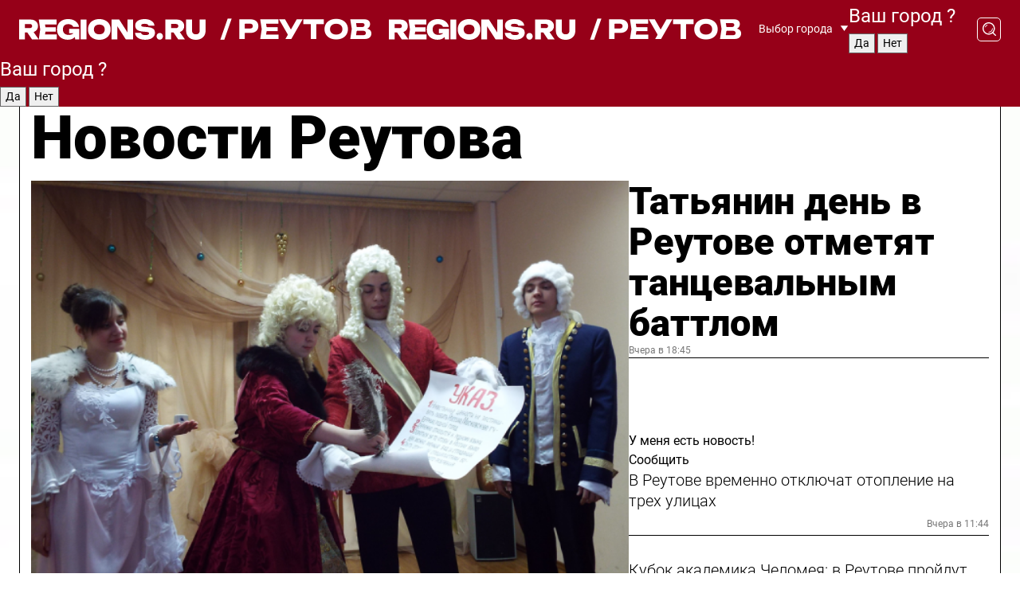

--- FILE ---
content_type: text/html; charset=UTF-8
request_url: https://regions.ru/reutov
body_size: 18690
content:
<!DOCTYPE html>
<html lang="ru">
<head>

    <meta charset="utf-8">
    <!-- <base href="/"> -->

    <title>Новости Реутова сегодня последние: самые главные и свежие происшествия и события дня</title>
    <meta name="keywords" content="">
    <meta name="description" content="Главные последние новости Реутова сегодня онлайн: самая оперативная информация круглосуточно">

    <meta name="csrf-token" content="m9JFRwXQsB8fHXG775bKz8irxtbpcfwP8Yx3zyVP" />

    
    
    
    
    
    
    
    
    
    
    
    <meta http-equiv="X-UA-Compatible" content="IE=edge">
    <meta name="viewport" content="width=device-width, initial-scale=1, maximum-scale=1">

    <!-- Template Basic Images Start -->
    <link rel="icon" href="/img/favicon/favicon.ico">
    <link rel="apple-touch-icon" sizes="180x180" href="/img/favicon/apple-touch-icon.png">
    <!-- Template Basic Images End -->

    <!-- Custom Browsers Color Start -->
    <meta name="theme-color" content="#000">
    <!-- Custom Browsers Color End -->

    <link rel="stylesheet" href="https://regions.ru/css/main.min.css">
    <link rel="stylesheet" href="https://regions.ru/js/owl-carousel/assets/owl.carousel.min.css">
    <link rel="stylesheet" href="https://regions.ru/js/owl-carousel/assets/owl.theme.default.min.css">
    <link rel="stylesheet" href="https://regions.ru/css/custom.css?v=1768970925">

            <meta name="yandex-verification" content="1c939766cd81bf26" />
<meta name="google-site-verification" content="0vnG0Wlft2veIlSU714wTZ0kjs1vcRkXrIPCugsS9kc" />
<meta name="zen-verification" content="vlOnBo0GD4vjQazFqMHcmGcgw5TdyGjtDXLZWMcmdOiwd3HtGi66Kn5YsHnnbas9" />
<meta name="zen-verification" content="TbLqR35eMeggrFrleQbCgkqfhk5vr0ZqxHRlFZy4osbTCq7B4WQ27RqCCA3s2chu" />

<script type="text/javascript">
    (function(c,l,a,r,i,t,y){
        c[a]=c[a]||function(){(c[a].q=c[a].q||[]).push(arguments)};
        t=l.createElement(r);t.async=1;t.src="https://www.clarity.ms/tag/"+i;
        y=l.getElementsByTagName(r)[0];y.parentNode.insertBefore(t,y);
    })(window, document, "clarity", "script", "km2s2rvk59");
</script>

<!-- Yandex.Metrika counter -->
<script type="text/javascript" >
    (function(m,e,t,r,i,k,a){m[i]=m[i]||function(){(m[i].a=m[i].a||[]).push(arguments)};
        m[i].l=1*new Date();
        for (var j = 0; j < document.scripts.length; j++) {if (document.scripts[j].src === r) { return; }}
        k=e.createElement(t),a=e.getElementsByTagName(t)[0],k.async=1,k.src=r,a.parentNode.insertBefore(k,a)})
    (window, document, "script", "https://mc.yandex.ru/metrika/tag.js", "ym");

    ym(96085658, "init", {
        clickmap:true,
        trackLinks:true,
        accurateTrackBounce:true,
        webvisor:true
    });

            ym(23180623, "init", {
            clickmap: true,
            trackLinks: true,
            accurateTrackBounce: true
        });
    </script>
<noscript>
    <div>
        <img src="https://mc.yandex.ru/watch/96085658" style="position:absolute; left:-9999px;" alt="" />

                    <img src="https://mc.yandex.ru/watch/23180623" style="position:absolute; left:-9999px;" alt="" />
            </div>
</noscript>
<!-- /Yandex.Metrika counter -->

<!-- Top.Mail.Ru counter -->
<script type="text/javascript">
    var _tmr = window._tmr || (window._tmr = []);
    _tmr.push({id: "3513779", type: "pageView", start: (new Date()).getTime()});
    (function (d, w, id) {
        if (d.getElementById(id)) return;
        var ts = d.createElement("script"); ts.type = "text/javascript"; ts.async = true; ts.id = id;
        ts.src = "https://top-fwz1.mail.ru/js/code.js";
        var f = function () {var s = d.getElementsByTagName("script")[0]; s.parentNode.insertBefore(ts, s);};
        if (w.opera == "[object Opera]") { d.addEventListener("DOMContentLoaded", f, false); } else { f(); }
    })(document, window, "tmr-code");
</script>
<noscript><div><img src="https://top-fwz1.mail.ru/counter?id=3513779;js=na" style="position:absolute;left:-9999px;" alt="Top.Mail.Ru" /></div></noscript>
<!-- /Top.Mail.Ru counter -->

<script defer src="https://setka.news/scr/versioned/bundle.0.0.3.js"></script>
<link href="https://setka.news/scr/versioned/bundle.0.0.3.css" rel="stylesheet" />

<script>window.yaContextCb=window.yaContextCb||[]</script>
<script src="https://yandex.ru/ads/system/context.js" async></script>

    
    
    <script>
        if( window.location.href.includes('smi2')
            || window.location.href.includes('setka')
            || window.location.href.includes('adwile')
            || window.location.href.includes('24smi') ){

            window.yaContextCb.push(() => {
                Ya.Context.AdvManager.render({
                    "blockId": "R-A-16547837-5",
                    "renderTo": "yandex_rtb_R-A-16547837-5"
                })
            })

        }
    </script>
</head>


<body data-city-id="36" class="region silver_ponds" style="">



<!-- Custom HTML -->
<header class="fixed winter-2025">
    <div class="container">
        <div class="outer region">
                            <a href="/reutov/" class="logo desktop">
                    <img src="/img/logo.svg" alt="" class="logo-short" />
                    
                    <span class="logo-region">
                        / Реутов
                    </span>
                </a>

                <a href="/reutov/" class="logo mobile">
                    <img src="/img/logo.svg" alt="" class="logo-short" />
                        
                    <span class="logo-region">
                        / Реутов
                    </span>
                </a>
            

            <a href="#" class="mmenu-opener d-block d-lg-none" id="mmenu-opener">
                <!--<img src="/img/bars.svg" alt="">-->
            </a>

            <div class="mmenu" id="mmenu">
                <form action="/reutov/search" class="mmenu-search">
                    <input type="text" name="query" class="search" placeholder="Поиск" />
                </form>
                <nav class="mobile-nav">
                    <ul>
                        <li><a href="/reutov/news">Новости</a></li>
                        <li><a href="/reutov/articles">Статьи</a></li>
                                                <li><a href="/reutov/video">Видео</a></li>
                        <li><a href="/cities">Выбрать город</a></li>
                        <li><a href="/about">О редакции</a></li>
                        <li><a href="/vacancies">Вакансии</a></li>
                        <li><a href="/contacts">Контакты</a></li>
                    </ul>
                </nav>
                <div class="subscribe">
                    <div class="text">Подписывайтесь</div>
                    <div class="soc">
                        <!--a href="#" class="soc-item" target="_blank"><img src="/img/top-yt.svg" alt=""></a-->
                        <a href="https://vk.com/regionsru" class="soc-item" target="_blank"><img src="/img/top-vk.svg" alt=""></a>
                        <a href="https://ok.ru/regionsru" target="_blank" class="soc-item"><img src="/img/top-ok.svg" alt=""></a>
                        
                        <a href="https://dzen.ru/regions" class="soc-item" target="_blank"><img src="/img/top-dzen.svg" alt=""></a>
                        <a href="https://rutube.ru/channel/47098509/" class="soc-item" target="_blank"><img src="/img/top-rutube.svg" alt=""></a>
                    </div>
                </div>
            </div><!--mmenu-->

            <div class="right d-none d-lg-flex">
                <div>
    <a class="choose-city" href="#" id="choose-city">
        Выбор города
    </a>

    <form class="city-popup" id="city-popup" action="#">
        <div class="title">
            Введите название вашего города или выберите из списка:
        </div>
        <input id="searchCity" class="search-input" onkeyup="search_city()" type="text" name="city" placeholder="Введите название города..." />

        <ul id='list' class="list">
            <li class="cities" data-city="/">Главная страница</li>

                            <li class="cities" data-city="balashikha">Балашиха</li>
                            <li class="cities" data-city="bronnitsy">Бронницы</li>
                            <li class="cities" data-city="vidnoe">Видное</li>
                            <li class="cities" data-city="volokolamsk">Волоколамск</li>
                            <li class="cities" data-city="voskresensk">Воскресенск</li>
                            <li class="cities" data-city="dmitrov">Дмитров</li>
                            <li class="cities" data-city="dolgoprudny">Долгопрудный</li>
                            <li class="cities" data-city="domodedovo">Домодедово</li>
                            <li class="cities" data-city="dubna">Дубна</li>
                            <li class="cities" data-city="egorievsk">Егорьевск</li>
                            <li class="cities" data-city="zhukovsky">Жуковский</li>
                            <li class="cities" data-city="zaraisk">Зарайск</li>
                            <li class="cities" data-city="istra">Истра</li>
                            <li class="cities" data-city="kashira">Кашира</li>
                            <li class="cities" data-city="klin">Клин</li>
                            <li class="cities" data-city="kolomna">Коломна</li>
                            <li class="cities" data-city="korolev">Королев</li>
                            <li class="cities" data-city="kotelniki">Котельники</li>
                            <li class="cities" data-city="krasnogorsk">Красногорск</li>
                            <li class="cities" data-city="lobnya">Лобня</li>
                            <li class="cities" data-city="lospetrovsky">Лосино-Петровский</li>
                            <li class="cities" data-city="lotoshino">Лотошино</li>
                            <li class="cities" data-city="lukhovitsy">Луховицы</li>
                            <li class="cities" data-city="lytkarino">Лыткарино</li>
                            <li class="cities" data-city="lyubertsy">Люберцы</li>
                            <li class="cities" data-city="mozhaisk">Можайск</li>
                            <li class="cities" data-city="mytischi">Мытищи</li>
                            <li class="cities" data-city="naro-fominsk">Наро-Фоминск</li>
                            <li class="cities" data-city="noginsk">Ногинск</li>
                            <li class="cities" data-city="odintsovo">Одинцово</li>
                            <li class="cities" data-city="orekhovo-zuevo">Орехово-Зуево</li>
                            <li class="cities" data-city="pavlposad">Павловский Посад</li>
                            <li class="cities" data-city="podolsk">Подольск</li>
                            <li class="cities" data-city="pushkino">Пушкино</li>
                            <li class="cities" data-city="ramenskoe">Раменское</li>
                            <li class="cities" data-city="reutov">Реутов</li>
                            <li class="cities" data-city="ruza">Руза</li>
                            <li class="cities" data-city="sergposad">Сергиев Посад</li>
                            <li class="cities" data-city="serprudy">Серебряные Пруды</li>
                            <li class="cities" data-city="serpuhov">Серпухов</li>
                            <li class="cities" data-city="solnechnogorsk">Солнечногорск</li>
                            <li class="cities" data-city="stupino">Ступино</li>
                            <li class="cities" data-city="taldom">Талдом</li>
                            <li class="cities" data-city="fryazino">Фрязино</li>
                            <li class="cities" data-city="khimki">Химки</li>
                            <li class="cities" data-city="chernogolovka">Черноголовка</li>
                            <li class="cities" data-city="chekhov">Чехов</li>
                            <li class="cities" data-city="shatura">Шатура</li>
                            <li class="cities" data-city="shakhovskaya">Шаховская</li>
                            <li class="cities" data-city="schelkovo">Щелково</li>
                            <li class="cities" data-city="elektrostal">Электросталь</li>
                    </ul>
        <div class="show-all" id="show-all">
            <img src="/img/show-all.svg" alt="">
        </div>
    </form>
</div>

                <div class="city-confirm js-city-confirm">
                    <h4>Ваш город <span></span>?</h4>
                    <div class="buttons-row">
                        <input type="button" value="Да" class="js-city-yes" />
                        <input type="button" value="Нет" class="js-city-no" />
                    </div>

                                    </div>

                <a class="search" href="#" id="search-opener">
						<span class="search-icon">
							<img src="/img/magnifier.svg" alt="" />
							<img src="/img/magnifier.svg" alt="" />
						</span>
                </a>
                <form action="/reutov/search" id="search-form" class="search-form">
                    <input id="search" class="search-input" type="text" name="query" placeholder="Что ищете?" />
                </form>
            </div>


        </div>
    </div>

    <div class="mobile-popup">
        <div class="city-confirm js-city-confirm">
            <h4>Ваш город <span></span>?</h4>
            <div class="buttons-row">
                <input type="button" value="Да" class="js-city-yes" />
                <input type="button" value="Нет" class="js-city-mobile-no" />
            </div>
        </div>
    </div>
</header>


<div class="container">
    <div id="yandex_rtb_R-A-16547837-5"></div>

            <nav class="nav-bar border-left border-right border-bottom" role="navigation" id="nav-bar">
    <ul class="nav-menu ul-style">
        <!--li class="item online">
            <a href="#" class="nav-link">Срочно</a>
        </li-->

                    <!--li class="item header">
                <h1>Новости Реутова сегодня последние: самые главные и свежие происшествия и события дня</h1>
            </li-->
                <li class="item nav-wrapper">
            <ul class="nav-sections ul-style">
                <li class="item sections-item">
                    <a href="/reutov/news" class="nav-link ttu">Новости</a>
                </li>

                <li class="item sections-item">
                    <a href="/reutov/articles" class="nav-link ttu">Статьи</a>
                </li>
                                <li class="item sections-item">
                    <a href="/reutov/video" class="nav-link ttu">Видео</a>
                </li>

                
                                                                                        <li class="item sections-item">
                                <a href="/reutov/rgo" class="nav-link">События</a>
                            </li>
                                                                                                <li class="item sections-item">
                                <a href="/reutov/mo" class="nav-link">Общество</a>
                            </li>
                                                                                                <li class="item sections-item">
                                <a href="/reutov/kultura" class="nav-link">Культура</a>
                            </li>
                                                                                                <li class="item sections-item">
                                <a href="/reutov/sport" class="nav-link">Спорт</a>
                            </li>
                                                                                                                                                                                                                                                                                                                                                                                                                                                                                                                                                                                                                        </ul>
        </li><!--li-->
        <li class="item more" id="more-opener">
            <a href="#" class="nav-link">Еще</a>
        </li>
    </ul>

    <div class="more-popup" id="more-popup">
                    <nav class="categories">
                <ul>
                                            <li>
                            <a href="/reutov/rgo">События</a>
                        </li>
                                            <li>
                            <a href="/reutov/mo">Общество</a>
                        </li>
                                            <li>
                            <a href="/reutov/kultura">Культура</a>
                        </li>
                                            <li>
                            <a href="/reutov/sport">Спорт</a>
                        </li>
                                            <li>
                            <a href="/reutov/incidents">Происшествия</a>
                        </li>
                                            <li>
                            <a href="/reutov/zona-svo">Зона СВО</a>
                        </li>
                                            <li>
                            <a href="/reutov/transport">Транспорт</a>
                        </li>
                                            <li>
                            <a href="/reutov/nauka">Наука</a>
                        </li>
                                            <li>
                            <a href="/reutov/blagoustroystvo">Благоустройство</a>
                        </li>
                                            <li>
                            <a href="/reutov/zhkh">ЖКХ</a>
                        </li>
                                            <li>
                            <a href="/reutov/zdorove">Здоровье</a>
                        </li>
                                            <li>
                            <a href="/reutov/svo">Герои СВО</a>
                        </li>
                                            <li>
                            <a href="/reutov/off">Официально</a>
                        </li>
                                            <li>
                            <a href="/reutov/blog">Блог</a>
                        </li>
                                            <li>
                            <a href="/reutov/religiya">Религия</a>
                        </li>
                                            <li>
                            <a href="/reutov/obrazovanie">Образование</a>
                        </li>
                                    </ul>
            </nav>
        
        <nav class="bottom-nav">
            <ul>
                <li><a href="/about">О редакции</a></li>
                <li><a href="/reutov/authors">Авторы</a></li>
                <li><a href="/media-kit">Рекламодателям</a></li>
                <li><a href="/contacts">Контактная информация</a></li>
                <li><a href="/privacy-policy">Политика конфиденциальности</a></li>
            </ul>
        </nav>

        <div class="subscribe">
            <div class="text">Подписывайтесь</div>
            <div class="soc">
                <!--a href="#" class="soc-item" target="_blank"><img src="/img/top-yt.svg" alt=""></a-->
                <a href="https://vk.com/regionsru" class="soc-item" target="_blank"><img src="/img/top-vk.svg" alt=""></a>
                <a href="https://ok.ru/regionsru" target="_blank" class="soc-item"><img src="/img/top-ok.svg" alt=""></a>
                                <a href="https://dzen.ru/regions" class="soc-item" target="_blank"><img src="/img/top-dzen.svg" alt=""></a>
                <a href="https://rutube.ru/channel/47098509/" class="soc-item" target="_blank"><img src="/img/top-rutube.svg" alt=""></a>
                <a href="https://max.ru/regions" class="soc-item" target="_blank">
                    <img src="/img/top-max.svg" alt="">
                </a>
            </div>
        </div>
    </div>
</nav>
    
    
    <div class="zones border-left border-right">
        <div class="site-header">
            <h1>Новости Реутова</h1>
        </div>

        <div class="region-page">
                            <div class="article big-story">
                    <a class="image" href="/reutov/rgo/tatyanin-den-v-reutove-otmetyat-tantsevalnym-battlom">
                        <img src="https://storage.yandexcloud.net/regions/posts/media/thumbnails/2026/01/medium/D5Y6DTKtNqS5rhG3WhwiWNkKeNbJmrI3vagf99X3.png" class="article-image" alt="Татьянин день в Реутове отметят танцевальным баттлом" />
                    </a>
                    <div class="right border-bottom">
                        <a href="/reutov/rgo/tatyanin-den-v-reutove-otmetyat-tantsevalnym-battlom" class="headline">Татьянин день в Реутове отметят танцевальным баттлом</a>
                        <div class="update">
                            Вчера в 18:45
                        </div>
                        <div class="related-items">
                            <div class="feedback-mobile-banner-wrapper">
    <div class="feedback-mobile-banner-btn js-show-feedback-form-btn">

        <div class="feedback-mobile-banner-btn__ico">
            <svg width="72" height="72" viewBox="0 0 72 72" fill="none" xmlns="http://www.w3.org/2000/svg">
                <path d="M7.01577 71.5L13.8486 51.8407C13.8734 51.6964 13.8635 51.4575 13.695 51.3082C5.30631 45.8384 0.5 37.6811 0.5 28.9116C0.5 12.9701 16.5739 0 36.3293 0C56.0847 0 72 12.9701 72 28.9116C72 44.853 55.9261 57.8231 36.1707 57.8231C34.9122 57.8231 33.495 57.8231 32.1869 57.6639C32.1275 57.6639 32.0631 57.6688 32.0284 57.6887L7.01577 71.49V71.5ZM36.3293 2.48851C17.9414 2.48851 2.97748 14.3438 2.97748 28.9116C2.97748 36.835 7.39234 44.2458 15.0923 49.2477L15.1617 49.2975C16.123 50.0241 16.5491 51.2733 16.2468 52.4828L16.2171 52.5923L11.4901 66.1945L30.8838 55.4939C31.4982 55.1853 32.0532 55.1853 32.2613 55.1853L32.4149 55.1953C33.5892 55.3446 34.9617 55.3446 36.1757 55.3446C54.5635 55.3446 69.5275 43.4893 69.5275 28.9215C69.5275 14.3538 54.6329 2.48851 36.3293 2.48851Z" fill="white"/>
                <path d="M21.306 35.6598C18.12 35.6598 15.5285 33.0569 15.5285 29.8566C15.5285 26.6564 18.12 24.0534 21.306 24.0534C24.492 24.0534 27.0835 26.6564 27.0835 29.8566C27.0835 33.0569 24.492 35.6598 21.306 35.6598ZM21.306 26.5419C19.4875 26.5419 18.006 28.0301 18.006 29.8566C18.006 31.6832 19.4875 33.1713 21.306 33.1713C23.1245 33.1713 24.606 31.6832 24.606 29.8566C24.606 28.0301 23.1245 26.5419 21.306 26.5419Z" fill="white"/>
                <path d="M36.3293 35.6598C33.1432 35.6598 30.5518 33.0569 30.5518 29.8566C30.5518 26.6564 33.1432 24.0534 36.3293 24.0534C39.5153 24.0534 42.1067 26.6564 42.1067 29.8566C42.1067 33.0569 39.5153 35.6598 36.3293 35.6598ZM36.3293 26.5419C34.5108 26.5419 33.0293 28.0301 33.0293 29.8566C33.0293 31.6832 34.5108 33.1713 36.3293 33.1713C38.1477 33.1713 39.6293 31.6832 39.6293 29.8566C39.6293 28.0301 38.1477 26.5419 36.3293 26.5419Z" fill="white"/>
                <path d="M51.1991 35.6598C48.0131 35.6598 45.4217 33.0569 45.4217 29.8566C45.4217 26.6564 48.0131 24.0534 51.1991 24.0534C54.3852 24.0534 56.9766 26.6564 56.9766 29.8566C56.9766 33.0569 54.3852 35.6598 51.1991 35.6598ZM51.1991 26.5419C49.3807 26.5419 47.8991 28.0301 47.8991 29.8566C47.8991 31.6832 49.3807 33.1713 51.1991 33.1713C53.0176 33.1713 54.4991 31.6832 54.4991 29.8566C54.4991 28.0301 53.0176 26.5419 51.1991 26.5419Z" fill="white"/>
            </svg>

        </div>

        <div class="feedback-mobile-banner-btn__text">
            У меня есть новость!
        </div>

        <div class="feedback-mobile-banner-btn__btn">Сообщить</div>
    </div>
</div>

                            

                                                                                                                                                            <div class="item">
                                        <a href="/reutov/zhkh/nazvany-adresa-domov-gde-21-yanvarya-ne-budet-otopleniya" class="name">В Реутове временно отключат отопление на трех улицах</a>
                                        <span class="update">Вчера в 11:44</span>
                                    </div>
                                                                                                                                <div class="item">
                                        <a href="/reutov/rgo/kubok-akademika-chelomeya-v-reutove-proydut-sorevnovaniya-po-karate" class="name">Кубок академика Челомея: в Реутове пройдут соревнования по каратэ</a>
                                        <span class="update">Вчера в 14:02</span>
                                    </div>
                                                                                    </div>
                    </div>
                </div><!--big-story-->
            
            <div class="feedback-modal-success-wrapper js-feedback-success">
    <div class="feedback-modal-success-wrapper__result">
        <div class="feedback-modal-success-wrapper__result-text">
            Ваше обращение принято. <br /> Мы рассмотрим его в ближайшее время.
        </div>
        <div class="feedback-modal-success-wrapper__result-btn js-hide-feedback-success-btn">
            Закрыть
        </div>
    </div>
</div>


<div class="feedback-modal-form-wrapper js-feedback-form">
    <h3>Опишите проблему</h3>

    <form
        id="feedback-form"
        method="post"
        action="https://regions.ru/feedback"
    >
        <input type="hidden" name="site_id" value="36" />

        <textarea name="comment" id="comment" placeholder=""></textarea>

        <div class="js-upload-wrap">
            <div id="files">

            </div>

            <div class="feedback-modal-form-wrapper__row feedback-modal-form-wrapper__add-file">
                <svg width="23" height="24" viewBox="0 0 23 24" fill="none" xmlns="http://www.w3.org/2000/svg">
                    <path d="M10.7802 6.91469C10.4604 7.25035 9.88456 7.25035 9.56467 6.91469C9.24478 6.57902 9.24478 5.97483 9.56467 5.63916L13.2754 1.74545C14.363 0.604196 15.8345 0 17.306 0C20.4409 0 23 2.68531 23 5.97483C23 7.51888 22.4242 9.06294 21.3366 10.2042L17.306 14.4336C16.2184 15.5748 14.8108 16.179 13.3394 16.179C11.2921 16.179 9.5007 15.0378 8.47705 13.2923C8.22114 12.8895 8.02921 12.4196 7.90125 11.9497C7.7733 11.4797 8.02921 10.9427 8.47705 10.8084C8.9249 10.6741 9.43672 10.9427 9.56467 11.4126C9.62865 11.7483 9.75661 12.0168 9.94854 12.3524C10.6523 13.5608 11.9319 14.3664 13.2754 14.3664C14.299 14.3664 15.2587 13.9636 16.0264 13.2252L20.057 8.9958C20.8248 8.19021 21.2086 7.11608 21.2086 6.10909C21.2086 3.82657 19.4812 2.01399 17.306 2.01399C16.2823 2.01399 15.3227 2.41678 14.5549 3.22238L10.8442 7.11608L10.7802 6.91469ZM12.2517 17.0517L8.54103 20.9455C7.00556 22.5566 4.51043 22.5566 2.97497 20.9455C1.4395 19.3343 1.4395 16.7161 2.97497 15.1049L7.00556 10.8755C7.7733 10.0699 8.79694 9.66713 9.75661 9.66713C10.7163 9.66713 11.7399 10.0699 12.5076 10.8755C12.7636 11.1441 12.9555 11.4126 13.0834 11.6811C13.2754 11.9497 13.4033 12.2853 13.4673 12.621C13.5953 13.0909 14.1071 13.4266 14.5549 13.2252C15.0028 13.0909 15.2587 12.5538 15.1307 12.0839C15.0028 11.614 14.8108 11.1441 14.5549 10.7413C14.299 10.3385 14.0431 9.93567 13.7232 9.6C12.6356 8.45874 11.1641 7.85455 9.69263 7.85455C8.22114 7.85455 6.74965 8.45874 5.66203 9.6L1.63143 13.8294C-0.543811 16.1119 -0.543811 19.9385 1.63143 22.2881C3.80668 24.5706 7.38943 24.5706 9.56467 22.2881L13.2754 18.3944C13.5953 18.0587 13.5953 17.4545 13.2754 17.1189C12.8915 16.7832 12.3797 16.7832 11.9958 17.1189L12.2517 17.0517Z" fill="#960018"/>
                </svg>

                <div class="file-load-area">
                    <label>
                        <input id="fileupload" data-url="https://regions.ru/feedback/upload" data-target="files" name="file" type="file" style="display: none">
                        Добавить фото или видео
                    </label>
                </div>
                <div class="file-loader">
                    <div class="lds-ring"><div></div><div></div><div></div><div></div></div>
                </div>
            </div>
        </div>

        <div class="feedback-modal-form-wrapper__row">
            <label for="category_id">Тема:</label>
            <select name="category_id" id="category_id">
                <option value="">Выберите тему</option>
                                    <option value="1">Дороги</option>
                                    <option value="15">Блог</option>
                                    <option value="2">ЖКХ</option>
                                    <option value="3">Благоустройство</option>
                                    <option value="4">Здравоохранение</option>
                                    <option value="5">Социальная сфера</option>
                                    <option value="6">Общественный транспорт</option>
                                    <option value="7">Строительство</option>
                                    <option value="8">Торговля</option>
                                    <option value="9">Мусор</option>
                                    <option value="10">Образование</option>
                                    <option value="11">Бизнес</option>
                                    <option value="12">Другое</option>
                            </select>
        </div>

        <div class="feedback-modal-form-wrapper__row">
            <label>Ваши данные:</label>

            <div class="feedback-modal-form-wrapper__incognito">
                <input type="checkbox" name="incognito" id="incognito" />
                <label for="incognito">Остаться инкогнито</label>
            </div>
        </div>

        <div class="js-feedback-from-personal-wrapper">
            <div class="feedback-modal-form-wrapper__row">
                <input type="text" name="name" id="name" placeholder="ФИО" />
            </div>

            <div class="feedback-modal-form-wrapper__row">
                <input type="text" name="phone" id="phone" placeholder="Телефон" />
            </div>

            <div class="feedback-modal-form-wrapper__row">
                <input type="email" name="email" id="email" placeholder="E-mail" />
            </div>
        </div>

        <div class="feedback-modal-form-wrapper__row">
            <input type="submit" value="Отправить" />
            <input type="reset" class="js-hide-feedback-form-btn" value="Отменить" />
        </div>
    </form>
</div>

<script id="template-upload-file" type="text/html">
    <div class="feedback-modal-form-wrapper__file">
        <input type="hidden" name="files[]" value="${_id}" />

        <div class="feedback-modal-form-wrapper__file-ico">
            <svg id="Layer_1" style="enable-background:new 0 0 512 512;" version="1.1" viewBox="0 0 512 512" xml:space="preserve" xmlns="http://www.w3.org/2000/svg" xmlns:xlink="http://www.w3.org/1999/xlink"><path d="M399.3,168.9c-0.7-2.9-2-5-3.5-6.8l-83.7-91.7c-1.9-2.1-4.1-3.1-6.6-4.4c-2.9-1.5-6.1-1.6-9.4-1.6H136.2  c-12.4,0-23.7,9.6-23.7,22.9v335.2c0,13.4,11.3,25.9,23.7,25.9h243.1c12.4,0,21.2-12.5,21.2-25.9V178.4  C400.5,174.8,400.1,172.2,399.3,168.9z M305.5,111l58,63.5h-58V111z M144.5,416.5v-320h129v81.7c0,14.8,13.4,28.3,28.1,28.3h66.9  v210H144.5z"/></svg>
        </div>
        <div class="feedback-modal-form-wrapper__file-text">
            ${name}
        </div>
        <div class="feedback-modal-form-wrapper__file-del js-feedback-delete-file">
            <svg style="enable-background:new 0 0 36 36;" version="1.1" viewBox="0 0 36 36" xml:space="preserve" xmlns="http://www.w3.org/2000/svg" xmlns:xlink="http://www.w3.org/1999/xlink"><style type="text/css">
                    .st0{fill:#960018;}
                    .st1{fill:none;stroke:#960018;stroke-width:2.0101;stroke-linejoin:round;stroke-miterlimit:10;}
                    .st2{fill:#960018;}
                    .st3{fill-rule:evenodd;clip-rule:evenodd;fill:#960018;}
                </style><g id="Layer_1"/><g id="icons"><path class="st0" d="M6.2,3.5L3.5,6.2c-0.7,0.7-0.7,1.9,0,2.7l9.2,9.2l-9.2,9.2c-0.7,0.7-0.7,1.9,0,2.7l2.6,2.6   c0.7,0.7,1.9,0.7,2.7,0l9.2-9.2l9.2,9.2c0.7,0.7,1.9,0.7,2.7,0l2.6-2.6c0.7-0.7,0.7-1.9,0-2.7L23.3,18l9.2-9.2   c0.7-0.7,0.7-1.9,0-2.7l-2.6-2.6c-0.7-0.7-1.9-0.7-2.7,0L18,12.7L8.8,3.5C8.1,2.8,6.9,2.8,6.2,3.5z" id="close_1_"/></g></svg>
        </div>
    </div>
</script>

            <div class="zone zone-region">
                <div class="zone-left">
                    <div class="zone-cites">

                        <div class="feedback-banner-wrapper">
    <div class="feedback-banner-btn js-show-feedback-form-btn">
        <div class="feedback-banner-btn__ico">
            <svg width="72" height="72" viewBox="0 0 72 72" fill="none" xmlns="http://www.w3.org/2000/svg">
                <path d="M7.01577 71.5L13.8486 51.8407C13.8734 51.6964 13.8635 51.4575 13.695 51.3082C5.30631 45.8384 0.5 37.6811 0.5 28.9116C0.5 12.9701 16.5739 0 36.3293 0C56.0847 0 72 12.9701 72 28.9116C72 44.853 55.9261 57.8231 36.1707 57.8231C34.9122 57.8231 33.495 57.8231 32.1869 57.6639C32.1275 57.6639 32.0631 57.6688 32.0284 57.6887L7.01577 71.49V71.5ZM36.3293 2.48851C17.9414 2.48851 2.97748 14.3438 2.97748 28.9116C2.97748 36.835 7.39234 44.2458 15.0923 49.2477L15.1617 49.2975C16.123 50.0241 16.5491 51.2733 16.2468 52.4828L16.2171 52.5923L11.4901 66.1945L30.8838 55.4939C31.4982 55.1853 32.0532 55.1853 32.2613 55.1853L32.4149 55.1953C33.5892 55.3446 34.9617 55.3446 36.1757 55.3446C54.5635 55.3446 69.5275 43.4893 69.5275 28.9215C69.5275 14.3538 54.6329 2.48851 36.3293 2.48851Z" fill="white"/>
                <path d="M21.306 35.6598C18.12 35.6598 15.5285 33.0569 15.5285 29.8566C15.5285 26.6564 18.12 24.0534 21.306 24.0534C24.492 24.0534 27.0835 26.6564 27.0835 29.8566C27.0835 33.0569 24.492 35.6598 21.306 35.6598ZM21.306 26.5419C19.4875 26.5419 18.006 28.0301 18.006 29.8566C18.006 31.6832 19.4875 33.1713 21.306 33.1713C23.1245 33.1713 24.606 31.6832 24.606 29.8566C24.606 28.0301 23.1245 26.5419 21.306 26.5419Z" fill="white"/>
                <path d="M36.3293 35.6598C33.1432 35.6598 30.5518 33.0569 30.5518 29.8566C30.5518 26.6564 33.1432 24.0534 36.3293 24.0534C39.5153 24.0534 42.1067 26.6564 42.1067 29.8566C42.1067 33.0569 39.5153 35.6598 36.3293 35.6598ZM36.3293 26.5419C34.5108 26.5419 33.0293 28.0301 33.0293 29.8566C33.0293 31.6832 34.5108 33.1713 36.3293 33.1713C38.1477 33.1713 39.6293 31.6832 39.6293 29.8566C39.6293 28.0301 38.1477 26.5419 36.3293 26.5419Z" fill="white"/>
                <path d="M51.1991 35.6598C48.0131 35.6598 45.4217 33.0569 45.4217 29.8566C45.4217 26.6564 48.0131 24.0534 51.1991 24.0534C54.3852 24.0534 56.9766 26.6564 56.9766 29.8566C56.9766 33.0569 54.3852 35.6598 51.1991 35.6598ZM51.1991 26.5419C49.3807 26.5419 47.8991 28.0301 47.8991 29.8566C47.8991 31.6832 49.3807 33.1713 51.1991 33.1713C53.0176 33.1713 54.4991 31.6832 54.4991 29.8566C54.4991 28.0301 53.0176 26.5419 51.1991 26.5419Z" fill="white"/>
            </svg>

        </div>

        <div class="feedback-banner-btn__text">
            У меня есть новость!
        </div>

        <div class="feedback-banner-btn__content">
            <div class="feedback-banner-btn__btn">Сообщить</div>
        </div>
    </div>
</div>

                        
                                                    <h2 class="section-heading">
                                Цитаты <span>дня</span>
                            </h2>
                            <div class="quotes">
                                                                    <div class="item">
                                        <div class="top">
                                            <a href="https://regions.ru/reutov/rgo/veterany-svo-vstretilis-s-yunymi-futbolistami-reutova" class="author-name">Владислав Панин</a>
                                            <div class="regalia">обращение ветерана СВО к юным спортсменам</div>
                                        </div>
                                        <a class="name" href="https://regions.ru/reutov/rgo/veterany-svo-vstretilis-s-yunymi-futbolistami-reutova">
                                            «Сегодня как никогда важны патриотизм и взаимовыручка. Спорт воспитывает в вас эти качества. Вы — будущее страны, и ваши спортивные победы закаляют характер для свершений во имя России»
                                        </a>
                                    </div><!--item-->
                                                                    <div class="item">
                                        <div class="top">
                                            <a href="https://regions.ru/reutov/rgo/bolee-25-tys-kubov-snega-uzhe-vyvezeno-s-ulits-reutova" class="author-name">Геннадий Коконин</a>
                                            <div class="regalia">председатель Совета депутатов</div>
                                        </div>
                                        <a class="name" href="https://regions.ru/reutov/rgo/bolee-25-tys-kubov-snega-uzhe-vyvezeno-s-ulits-reutova">
                                            «Вывезено более 25 тыс. кубометров снега. Усилия сосредоточены на расчистке тротуаров, подъездов к домам, соцучреждениям, торговым объектам и контейнерным площадкам»
                                        </a>
                                    </div><!--item-->
                                                            </div>
                        
                                                </div>


                </div>

                <div class="zone-center">
                    <h2 class="section-heading accent">
                        Статьи
                    </h2>

                    <div class="region-stories">
                                                                                                                        <div class="article">
                                        <a href="/reutov/zdorove/perezagruzka-dlya-organizma-poshagovaya-strategiya-vozvrascheniya-k-tonusu-i-bodrosti" class="image">
                                            <img src="https://storage.yandexcloud.net/regions/posts/media/thumbnails/2026/01/small/cYeCeR5UAOVPBWn3c0IAnqKLRZJZo6IMoqdmTGbE.jpg" alt="Совет врача из Реутова: как заменить диван на йогу, а оливье — на фрукты">
                                        </a>
                                        <div class="article-right">
                                            <a class="category" href="/reutov/zdorove">Здоровье</a>
                                            <a href="/reutov/zdorove/perezagruzka-dlya-organizma-poshagovaya-strategiya-vozvrascheniya-k-tonusu-i-bodrosti" class="headline">Совет врача из Реутова: как заменить диван на йогу, а оливье — на фрукты</a>
                                            <div class="update">16 января в 12:05</div>
                                        </div>
                                    </div>
                                                                                                                                <div class="article">
                                        <a href="/reutov/rgo/afganets-iz-reutova-ekipiroval-boevyh-oslov-dlya-sluzhby-na-svo" class="image">
                                            <img src="https://storage.yandexcloud.net/regions/posts/media/thumbnails/2026/01/small/gXeY3IRDxc1Dm4qWGYpa5aF4mGiGf5U6u6MIXFcM.jpg" alt="«Афганец» из Реутова экипировал боевых ослов для службы на СВО">
                                        </a>
                                        <div class="article-right">
                                            <a class="category" href="/reutov/rgo">События</a>
                                            <a href="/reutov/rgo/afganets-iz-reutova-ekipiroval-boevyh-oslov-dlya-sluzhby-na-svo" class="headline">«Афганец» из Реутова экипировал боевых ослов для службы на СВО</a>
                                            <div class="update">12 января в 15:58</div>
                                        </div>
                                    </div>
                                                                                                        </div>
                </div>

                                    <div class="zone-right">
                        <div class="zone-news">
                            <h2 class="section-heading">
                                <span>Новости</span>
                            </h2>
                            <div class="small-stories">
                                                                    <div class="story article">
                                        <a class="category" href="/reutov/sport">Спорт</a>
                                        <a class="headline" href="/reutov/sport/gimnasticheskiy-zal-na-yubileynom-priglashaet-detey-i-vzroslyh">Новый гимнастический зал на Юбилейном приглашает детей и взрослых</a>
                                        <div class="update">19 минут назад</div>
                                    </div>
                                                                    <div class="story article">
                                        <a class="category" href="/reutov/rgo">События</a>
                                        <a class="headline" href="/reutov/rgo/reyd-tahograf-proshel-na-dorogah-reutova">Рейд «Тахограф» прошел на дорогах Реутова</a>
                                        <div class="update">Вчера в 17:30</div>
                                    </div>
                                                                    <div class="story article">
                                        <a class="category" href="/reutov/zdorove">Здоровье</a>
                                        <a class="headline" href="/reutov/zdorove/pasport-polis-i-natoschak-prostaya-instruktsiya-dlya-dispanserizatsii-v-reutove-24-yanvarya">Паспорт, полис и натощак: простая инструкция для диспансеризации в Реутове 24 января</a>
                                        <div class="update">Вчера в 16:31</div>
                                    </div>
                                                            </div>
                        </div>
                    </div>
                            </div>

                            <div class="horizontal-stories">
                    <h2 class="main-category">
                        Главное за неделю
                    </h2>
                    <div class="small-stories horizontal">
                                                    <div class="story article">
                                <a class="image" href="/reutov/rgo/vstrechaem-kreschenie-gde-v-reutove-proydut-glavnye-sobytiya-prazdnika">
                                    <img src="https://storage.yandexcloud.net/regions/posts/media/thumbnails/2026/01/small/l8zPkhStVctrjvvtlTQYlu393qDcexN3FJ8zahN3.png" alt="Встречаем Крещение: где в Реутове пройдут главные события праздника">
                                </a>
                                <a class="category" href="/reutov/rgo">События</a>
                                <a class="headline" href="/reutov/rgo/vstrechaem-kreschenie-gde-v-reutove-proydut-glavnye-sobytiya-prazdnika">Встречаем Крещение: где в Реутове пройдут главные события праздника</a>
                                <div class="update">15 января в 16:51</div>
                            </div><!--story-->
                                                    <div class="story article">
                                <a class="image" href="/reutov/religiya/kreschenie-gospodne-v-reutove-gotovyatsya-k-pravoslavnomu-prazdniku">
                                    <img src="https://storage.yandexcloud.net/regions/posts/media/thumbnails/2026/01/small/vBYNpMT9Q6XX9rZTyLbMSRl3i01Ptlj0WG5N1zuW.jpg" alt="Крещение Господне: в Реутове готовятся к православному празднику">
                                </a>
                                <a class="category" href="/reutov/religiya">Религия</a>
                                <a class="headline" href="/reutov/religiya/kreschenie-gospodne-v-reutove-gotovyatsya-k-pravoslavnomu-prazdniku">Крещение Господне: в Реутове готовятся к православному празднику</a>
                                <div class="update">17 января в 21:35</div>
                            </div><!--story-->
                                                    <div class="story article">
                                <a class="image" href="/reutov/rgo/reutov-est-voprosy-chinovniki-otvetyat-na-vse-o-dvorah-uk-i-musore-19-yanvarya">
                                    <img src="https://storage.yandexcloud.net/regions/posts/media/thumbnails/2026/01/small/4tiqQVmSgdhI0lYhtGwR5oKCQ7B9nl8OO8I35f4b.jpg" alt="Реутов, есть вопросы? Чиновники ответят на все о дворах, УК и мусоре — 19 января">
                                </a>
                                <a class="category" href="/reutov/rgo">События</a>
                                <a class="headline" href="/reutov/rgo/reutov-est-voprosy-chinovniki-otvetyat-na-vse-o-dvorah-uk-i-musore-19-yanvarya">Реутов, есть вопросы? Чиновники ответят на все о дворах, УК и мусоре — 19 января</a>
                                <div class="update">15 января в 16:33</div>
                            </div><!--story-->
                                                    <div class="story article">
                                <a class="image" href="/reutov/incidents/reutovchan-prosyat-uchityvat-vozmozhnye-zaderzhki-v-dvizhenii-poezdov">
                                    <img src="https://storage.yandexcloud.net/regions/posts/media/thumbnails/2026/01/small/hAAyfQW69vmcaXTfAzlRhCftJ1MmVJKWRKqFO2jU.jpg" alt="Реутовчан просят учитывать возможные задержки в движении поездов">
                                </a>
                                <a class="category" href="/reutov/incidents">Происшествия</a>
                                <a class="headline" href="/reutov/incidents/reutovchan-prosyat-uchityvat-vozmozhnye-zaderzhki-v-dvizhenii-poezdov">Реутовчан просят учитывать возможные задержки в движении поездов</a>
                                <div class="update">19 января в 10:17</div>
                            </div><!--story-->
                                            </div>
                </div><!--horizontal-->
            
            <div class="big-promo">
        <a class="promo-pic" href="https://контрактмо.рф/" target="_blank">
            <img src="https://storage.yandexcloud.net/regions/posts/media/covers/2025/05/1jTqwuZ6vhhcOVtLL9OyZAWBHQf4YEYMfxKQ66PE.png" alt="Контрактники май 2025">
        </a>
    </div>

            
                            <div class="horizontal-stories">
                    <h2 class="main-category">
                        Все новости
                    </h2>

                    <div class="small-stories horizontal">
                                                    <div class="story article">
                                <a class="image" href="/reutov/zdorove/ne-otkladyvayte-zdorove-na-potom-besplatnaya-dispanserizatsiya-dostupna-kazhdomu">
                                    <img src="https://storage.yandexcloud.net/regions/posts/media/thumbnails/2026/01/small/6uEYKP1Uhqb7Qu5qBFsKUpPTh1uUDOICZRWg7k18.png" alt="Не откладывайте здоровье на потом: бесплатная диспансеризация доступна каждому">
                                </a>
                                <a class="category" href="/reutov/zdorove">Здоровье</a>
                                <a class="headline" href="/reutov/zdorove/ne-otkladyvayte-zdorove-na-potom-besplatnaya-dispanserizatsiya-dostupna-kazhdomu">Не откладывайте здоровье на потом: бесплатная диспансеризация доступна каждому</a>
                                <div class="update">Вчера в 15:19</div>
                            </div><!--story-->
                                                    <div class="story article">
                                <a class="image" href="/reutov/obrazovanie/otkrytyy-mikrofon-dlya-studentov-v-reutove-proshla-vstrecha-s-deputatom-o-karere-i-podderzhke">
                                    <img src="https://storage.yandexcloud.net/regions/posts/media/thumbnails/2026/01/small/yPhRxrziuZ5396RV08qeA9I7XjA8tM2aWfap4fcB.jpg" alt="Открытый микрофон для студентов: в Реутове прошла встреча с депутатом о карьере и поддержке">
                                </a>
                                <a class="category" href="/reutov/obrazovanie">Образование</a>
                                <a class="headline" href="/reutov/obrazovanie/otkrytyy-mikrofon-dlya-studentov-v-reutove-proshla-vstrecha-s-deputatom-o-karere-i-podderzhke">Открытый микрофон для студентов: в Реутове прошла встреча с депутатом о карьере и поддержке</a>
                                <div class="update">Вчера в 14:33</div>
                            </div><!--story-->
                                                    <div class="story article">
                                <a class="image" href="/reutov/rgo/v-mfts-reutova-rasskazali-kak-sotrudniki-mintsifry-vymanivayut-kody-ot-gosuslug">
                                    <img src="https://storage.yandexcloud.net/regions/posts/media/thumbnails/2026/01/small/xbCzYvf0lQLJx1Nh2V3qnkBvTY1t3yiGsaQtBola.jpg" alt="В МФЦ Реутова рассказали, как «сотрудники Минцифры» выманивают коды от «Госуслуг»">
                                </a>
                                <a class="category" href="/reutov/rgo">События</a>
                                <a class="headline" href="/reutov/rgo/v-mfts-reutova-rasskazali-kak-sotrudniki-mintsifry-vymanivayut-kody-ot-gosuslug">В МФЦ Реутова рассказали, как «сотрудники Минцифры» выманивают коды от «Госуслуг»</a>
                                <div class="update">Вчера в 13:00</div>
                            </div><!--story-->
                                                    <div class="story article">
                                <a class="image" href="/reutov/rgo/veterany-svo-vstretilis-s-yunymi-futbolistami-reutova">
                                    <img src="https://storage.yandexcloud.net/regions/posts/media/thumbnails/2026/01/small/hhyU7ryQyVRfXidHe088xtxS7EFTGGZpFHdeZEsY.png" alt="Ветераны СВО встретились с юными футболистами Реутова">
                                </a>
                                <a class="category" href="/reutov/rgo">События</a>
                                <a class="headline" href="/reutov/rgo/veterany-svo-vstretilis-s-yunymi-futbolistami-reutova">Ветераны СВО встретились с юными футболистами Реутова</a>
                                <div class="update">Вчера в 10:45</div>
                            </div><!--story-->
                                                    <div class="story article">
                                <a class="image" href="/reutov/rgo/bolee-25-tys-kubov-snega-uzhe-vyvezeno-s-ulits-reutova">
                                    <img src="https://storage.yandexcloud.net/regions/posts/media/thumbnails/2026/01/small/x6aHrVRMlpJ4Av9BdBkSjXM9LqrKUg4dwaLXV2pD.png" alt="Более 25 тыс. кубов снега уже вывезено с улиц Реутова">
                                </a>
                                <a class="category" href="/reutov/rgo">События</a>
                                <a class="headline" href="/reutov/rgo/bolee-25-tys-kubov-snega-uzhe-vyvezeno-s-ulits-reutova">Более 25 тыс. кубов снега уже вывезено с улиц Реутова</a>
                                <div class="update">Вчера в 07:30</div>
                            </div><!--story-->
                                                    <div class="story article">
                                <a class="image" href="/reutov/svo/kakao-i-zefir-dlya-boytsov-otpravili-iz-reutova-na-kreschenie">
                                    <img src="https://storage.yandexcloud.net/regions/posts/media/thumbnails/2026/01/small/1QWhAsBSdjFK4EfnjGAwZSiQR2BmJyZAJ6TLrAiY.png" alt="Какао и зефир для бойцов отправили из Реутова на Крещение">
                                </a>
                                <a class="category" href="/reutov/svo">Герои СВО</a>
                                <a class="headline" href="/reutov/svo/kakao-i-zefir-dlya-boytsov-otpravili-iz-reutova-na-kreschenie">Какао и зефир для бойцов отправили из Реутова на Крещение</a>
                                <div class="update">19 января в 20:22</div>
                            </div><!--story-->
                                                    <div class="story article">
                                <a class="image" href="/reutov/rgo/k-200-letiyu-satirika-proshel-urok-v-muzeyno-vystavochnom-tsentre">
                                    <img src="https://storage.yandexcloud.net/regions/posts/media/thumbnails/2026/01/small/3wB60LFI2id2PhXddn0oYj6GjoppTsbGdGrZnpIJ.png" alt="К 200-летию сатирика прошел урок в Музейно-выставочном центре">
                                </a>
                                <a class="category" href="/reutov/rgo">События</a>
                                <a class="headline" href="/reutov/rgo/k-200-letiyu-satirika-proshel-urok-v-muzeyno-vystavochnom-tsentre">К 200-летию сатирика прошел урок в Музейно-выставочном центре</a>
                                <div class="update">19 января в 17:30</div>
                            </div><!--story-->
                                                    <div class="story article">
                                <a class="image" href="/reutov/rgo/ne-tolko-ubrat-sneg-no-i-vyvezti-na-chem-teper-fokusiruyutsya-gorodskie-sluzhby">
                                    <img src="https://storage.yandexcloud.net/regions/posts/media/thumbnails/2026/01/small/AIJaV7RzIDSuegQS8vQ8P4NEFQLBVacMoy5py392.png" alt="Не только убрать снег, но и вывезти: на чем теперь фокусируются городские службы">
                                </a>
                                <a class="category" href="/reutov/rgo">События</a>
                                <a class="headline" href="/reutov/rgo/ne-tolko-ubrat-sneg-no-i-vyvezti-na-chem-teper-fokusiruyutsya-gorodskie-sluzhby">Не только убрать снег, но и вывезти: на чем теперь фокусируются городские службы</a>
                                <div class="update">19 января в 15:45</div>
                            </div><!--story-->
                                                    <div class="story article">
                                <a class="image" href="/reutov/rgo/ne-prosto-trenazher-a-klyuch-k-novym-vozmozhnostyam-kak-v-reutove-pomogayut-detyam-s-osobennostyami-razvitiya">
                                    <img src="https://storage.yandexcloud.net/regions/posts/media/thumbnails/2026/01/small/C3JwttVGACZxO8mvVjcZjtiCtzOc0T3EZADEtaX0.jpg" alt="Не просто тренажер, а ключ к новым возможностям: как в Реутове помогают детям с особенностями развития">
                                </a>
                                <a class="category" href="/reutov/rgo">События</a>
                                <a class="headline" href="/reutov/rgo/ne-prosto-trenazher-a-klyuch-k-novym-vozmozhnostyam-kak-v-reutove-pomogayut-detyam-s-osobennostyami-razvitiya">Не просто тренажер, а ключ к новым возможностям: как в Реутове помогают детям с особенностями развития</a>
                                <div class="update">19 января в 13:57</div>
                            </div><!--story-->
                                                    <div class="story article">
                                <a class="image" href="/reutov/mo/pervaya-krasivaya-data-goda-para-iz-reutova-sygrala-svadbu-rovno-cherez-god-posle-znakomstva-onlayn">
                                    <img src="https://storage.yandexcloud.net/regions/posts/media/thumbnails/2026/01/small/h17li3kBcDxt4vdhxT6ydabn9Joc5qkPqyKhbtX1.jpg" alt="Первая красивая дата года: пара из Реутова сыграла свадьбу ровно через год после знакомства онлайн">
                                </a>
                                <a class="category" href="/reutov/mo">Общество</a>
                                <a class="headline" href="/reutov/mo/pervaya-krasivaya-data-goda-para-iz-reutova-sygrala-svadbu-rovno-cherez-god-posle-znakomstva-onlayn">Первая красивая дата года: пара из Реутова сыграла свадьбу ровно через год после знакомства онлайн</a>
                                <div class="update">19 января в 13:15</div>
                            </div><!--story-->
                                                    <div class="story article">
                                <a class="image" href="/reutov/kultura/vystavka-hudozhnikov-vgika-otkroetsya-v-muzeyno-vystavochnom-tsentre">
                                    <img src="https://storage.yandexcloud.net/regions/posts/media/thumbnails/2026/01/small/Qz5GGnxYTEAIDLNLp3DPggDmKuBRsjOkTBR4pT3X.png" alt="Выставка художников ВГИКа откроется в Музейно-выставочном центре">
                                </a>
                                <a class="category" href="/reutov/kultura">Культура</a>
                                <a class="headline" href="/reutov/kultura/vystavka-hudozhnikov-vgika-otkroetsya-v-muzeyno-vystavochnom-tsentre">Выставка художников ВГИКа откроется в Музейно-выставочном центре</a>
                                <div class="update">19 января в 12:55</div>
                            </div><!--story-->
                                                    <div class="story article">
                                <a class="image" href="/reutov/rgo/moroz-par-nad-kupelyu-i-goryachiy-chay-v-reutove-proshli-kreschenskie-kupaniya">
                                    <img src="https://storage.yandexcloud.net/regions/posts/media/thumbnails/2026/01/small/I93yPwvO78mSLsWda7v5Tki7MvzjAnczIQLFnaPw.png" alt="Мороз, пар над купелью и горячий чай: в Реутове прошли крещенские купания">
                                </a>
                                <a class="category" href="/reutov/rgo">События</a>
                                <a class="headline" href="/reutov/rgo/moroz-par-nad-kupelyu-i-goryachiy-chay-v-reutove-proshli-kreschenskie-kupaniya">Мороз, пар над купелью и горячий чай: в Реутове прошли крещенские купания</a>
                                <div class="update">19 января в 11:53</div>
                            </div><!--story-->
                                                    <div class="story article">
                                <a class="image" href="/reutov/mo/sdat-veschi-prosto-v-gorode-zapustili-novyy-proekt">
                                    <img src="https://storage.yandexcloud.net/regions/posts/media/thumbnails/2026/01/small/pnvmuLYgcl11rBu4sUEsNvn8TnW1rLWQ3H3qAqZ0.jpg" alt="«Сдать вещи ПРОСТО»: в городе запустили новый проект">
                                </a>
                                <a class="category" href="/reutov/mo">Общество</a>
                                <a class="headline" href="/reutov/mo/sdat-veschi-prosto-v-gorode-zapustili-novyy-proekt">«Сдать вещи ПРОСТО»: в городе запустили новый проект</a>
                                <div class="update">19 января в 11:15</div>
                            </div><!--story-->
                                                    <div class="story article">
                                <a class="image" href="/reutov/rgo/v-reutove-osvyatili-glavnuyu-kreschenskuyu-kupel">
                                    <img src="https://storage.yandexcloud.net/regions/posts/media/thumbnails/2026/01/small/wvQM9PTkgBNzLicyOajKVRRyRAuy8UuiF0Y5g005.png" alt="В Реутове освятили главную крещенскую купель">
                                </a>
                                <a class="category" href="/reutov/rgo">События</a>
                                <a class="headline" href="/reutov/rgo/v-reutove-osvyatili-glavnuyu-kreschenskuyu-kupel">В Реутове освятили главную крещенскую купель</a>
                                <div class="update">19 января в 10:15</div>
                            </div><!--story-->
                                                    <div class="story article">
                                <a class="image" href="/reutov/mo/reutov-voshel-v-top-3-po-rostu-tsen-na-novostroyki">
                                    <img src="https://storage.yandexcloud.net/regions/posts/media/thumbnails/2026/01/small/sjAIWcKmjM6GGt9IRZa22zMXtsNEciBhAeyteNVY.png" alt="Реутов вошел в топ-3 по росту цен на новостройки">
                                </a>
                                <a class="category" href="/reutov/mo">Общество</a>
                                <a class="headline" href="/reutov/mo/reutov-voshel-v-top-3-po-rostu-tsen-na-novostroyki">Реутов вошел в топ-3 по росту цен на новостройки</a>
                                <div class="update">19 января в 07:30</div>
                            </div><!--story-->
                                                    <div class="story article">
                                <a class="image" href="/reutov/rgo/mchs-mediki-i-politsiya-obespechivali-bezopasnost-kreschenskih-kupaniy-v-reutove">
                                    <img src="https://storage.yandexcloud.net/regions/posts/media/thumbnails/2026/01/small/AXOyIUruiOlGgiroycgKIyyutrNlZVwRdRzhFKnm.png" alt="МЧС, медики и полиция обеспечивали безопасность крещенских купаний в Реутове">
                                </a>
                                <a class="category" href="/reutov/rgo">События</a>
                                <a class="headline" href="/reutov/rgo/mchs-mediki-i-politsiya-obespechivali-bezopasnost-kreschenskih-kupaniy-v-reutove">МЧС, медики и полиция обеспечивали безопасность крещенских купаний в Реутове</a>
                                <div class="update">19 января в 02:06</div>
                            </div><!--story-->
                                                    <div class="story article">
                                <a class="image" href="/reutov/rgo/ochistka-krovel-ot-naledi-zaplanirovana-v-treh-rayonah-reutova">
                                    <img src="https://storage.yandexcloud.net/regions/posts/media/thumbnails/2026/01/small/6UvAGEBTLZvHiYtyJPBbL5wkibvSyXfFGi2uJmS8.png" alt="Очистка кровель от наледи запланирована в трех районах Реутова">
                                </a>
                                <a class="category" href="/reutov/rgo">События</a>
                                <a class="headline" href="/reutov/rgo/ochistka-krovel-ot-naledi-zaplanirovana-v-treh-rayonah-reutova">Очистка кровель от наледи запланирована в трех районах Реутова</a>
                                <div class="update">19 января в 00:15</div>
                            </div><!--story-->
                                                    <div class="story article">
                                <a class="image" href="/reutov/mo/priemnym-roditelyam-podmoskovya-uprostili-protseduru-postanovki-na-uchet">
                                    <img src="https://storage.yandexcloud.net/regions/posts/media/thumbnails/2026/01/small/1J7Xcu9yRWg90oGxwQcggjq4ld9dZ8axK313zuui.jpg" alt="Приемным родителям Подмосковья упростили процедуру постановки на учет">
                                </a>
                                <a class="category" href="/reutov/mo">Общество</a>
                                <a class="headline" href="/reutov/mo/priemnym-roditelyam-podmoskovya-uprostili-protseduru-postanovki-na-uchet">Приемным родителям Подмосковья упростили процедуру постановки на учет</a>
                                <div class="update">18 января в 18:15</div>
                            </div><!--story-->
                                                    <div class="story article">
                                <a class="image" href="/reutov/zdorove/okunatsya-ili-net-sovety-vracha-reutovskoy-polikliniki-nakanune-kreschenskih-kupaniy">
                                    <img src="https://storage.yandexcloud.net/regions/posts/media/thumbnails/2026/01/small/ruxyIr2CckTHUFEtfH2e561nuAZihC2wWKju2io8.jpg" alt="Окунаться или нет: советы врача реутовской поликлиники накануне крещенских купаний">
                                </a>
                                <a class="category" href="/reutov/zdorove">Здоровье</a>
                                <a class="headline" href="/reutov/zdorove/okunatsya-ili-net-sovety-vracha-reutovskoy-polikliniki-nakanune-kreschenskih-kupaniy">Окунаться или нет: советы врача реутовской поликлиники накануне крещенских купаний</a>
                                <div class="update">18 января в 17:00</div>
                            </div><!--story-->
                                                    <div class="story article">
                                <a class="image" href="/reutov/rgo/v-reutove-podgotovili-ofitsialnuyu-ploschadku-dlya-kreschenskih-kupaniy">
                                    <img src="https://storage.yandexcloud.net/regions/posts/media/thumbnails/2026/01/small/uANKdkWvMezI6hQt6HzWA2fKEp72CDxwwE4tknmk.jpg" alt="В Реутове подготовили официальную площадку для крещенских купаний">
                                </a>
                                <a class="category" href="/reutov/rgo">События</a>
                                <a class="headline" href="/reutov/rgo/v-reutove-podgotovili-ofitsialnuyu-ploschadku-dlya-kreschenskih-kupaniy">В Реутове подготовили официальную площадку для крещенских купаний</a>
                                <div class="update">18 января в 15:30</div>
                            </div><!--story-->
                                                    <div class="story article">
                                <a class="image" href="/reutov/kultura/v-tsentralnoy-biblioteke-prochli-stihi-rubtsova-i-pochtili-pamyat-ally-belovoy">
                                    <img src="https://storage.yandexcloud.net/regions/posts/media/thumbnails/2026/01/small/66hpvNw9DZqBPmyVxTumOKBU6dVnGRCDJFKHj8KO.png" alt="В Центральной библиотеке прочли стихи Рубцова и почтили память Аллы Беловой">
                                </a>
                                <a class="category" href="/reutov/kultura">Культура</a>
                                <a class="headline" href="/reutov/kultura/v-tsentralnoy-biblioteke-prochli-stihi-rubtsova-i-pochtili-pamyat-ally-belovoy">В Центральной библиотеке прочли стихи Рубцова и почтили память Аллы Беловой</a>
                                <div class="update">18 января в 15:00</div>
                            </div><!--story-->
                                                    <div class="story article">
                                <a class="image" href="/reutov/kultura/v-muzee-reutova-otkrylsya-zal-s-dioramami-vossozdayuschimi-byt-proshlogo">
                                    <img src="https://storage.yandexcloud.net/regions/posts/media/thumbnails/2026/01/small/tvVF7feJjTKkOKSgrGdA0G1J8re6oPTlo4BCzi6J.png" alt="В музее Реутова открылся зал с диорамами, воссоздающими быт прошлого">
                                </a>
                                <a class="category" href="/reutov/kultura">Культура</a>
                                <a class="headline" href="/reutov/kultura/v-muzee-reutova-otkrylsya-zal-s-dioramami-vossozdayuschimi-byt-proshlogo">В музее Реутова открылся зал с диорамами, воссоздающими быт прошлого</a>
                                <div class="update">18 января в 13:00</div>
                            </div><!--story-->
                                                    <div class="story article">
                                <a class="image" href="/reutov/religiya/vrach-iz-reutova-predupredila-ob-opasnosti-alkogolya-pered-omoveniem">
                                    <img src="https://storage.yandexcloud.net/regions/posts/media/thumbnails/2026/01/small/dUN4mClfoNtqVjrcbQ7A4ZOW2BGTZyt7cwsthG8o.jpg" alt="Врач из Реутова предупредила об опасности алкоголя перед крещенским омовением">
                                </a>
                                <a class="category" href="/reutov/religiya">Религия</a>
                                <a class="headline" href="/reutov/religiya/vrach-iz-reutova-predupredila-ob-opasnosti-alkogolya-pered-omoveniem">Врач из Реутова предупредила об опасности алкоголя перед крещенским омовением</a>
                                <div class="update">18 января в 09:00</div>
                            </div><!--story-->
                                                    <div class="story article">
                                <a class="image" href="/reutov/religiya/sinoptiki-rasskazali-o-pogode-na-kreschenskuyu-noch-v-podmoskove">
                                    <img src="https://storage.yandexcloud.net/regions/posts/media/thumbnails/2026/01/small/VCe24HJdUaCuaT3df0IBOtuHW7SHJCogtfrTDf5l.png" alt="Синоптики рассказали о погоде на Крещенскую ночь в Подмосковье">
                                </a>
                                <a class="category" href="/reutov/religiya">Религия</a>
                                <a class="headline" href="/reutov/religiya/sinoptiki-rasskazali-o-pogode-na-kreschenskuyu-noch-v-podmoskove">Синоптики рассказали о погоде на Крещенскую ночь в Подмосковье</a>
                                <div class="update">18 января в 00:15</div>
                            </div><!--story-->
                                                    <div class="story article">
                                <a class="image" href="/reutov/mo/urok-dlinoyu-v-310-let-v-reutove-pogovorili-o-kornyah-rossiyskoy-armii">
                                    <img src="https://storage.yandexcloud.net/regions/posts/media/thumbnails/2026/01/small/5AcTQZxaTUy8NwFjE6hvcQ71dxSkjsJuhfTH7AEy.png" alt="Урок длиною в 310 лет: в Реутове поговорили о корнях российской армии">
                                </a>
                                <a class="category" href="/reutov/mo">Общество</a>
                                <a class="headline" href="/reutov/mo/urok-dlinoyu-v-310-let-v-reutove-pogovorili-o-kornyah-rossiyskoy-armii">Урок длиною в 310 лет: в Реутове поговорили о корнях российской армии</a>
                                <div class="update">17 января в 18:15</div>
                            </div><!--story-->
                                                    <div class="story article">
                                <a class="image" href="/reutov/sport/trener-iz-reutova-priznan-luchshim-v-strane-po-itogam-2025-goda">
                                    <img src="https://storage.yandexcloud.net/regions/posts/media/thumbnails/2026/01/small/tgI4zWi5SDWzSQevHOSsThcFPit4mLRB24BJI36N.png" alt="Тренер из Реутова признан лучшим в стране по итогам 2025 года">
                                </a>
                                <a class="category" href="/reutov/sport">Спорт</a>
                                <a class="headline" href="/reutov/sport/trener-iz-reutova-priznan-luchshim-v-strane-po-itogam-2025-goda">Тренер из Реутова признан лучшим в стране по итогам 2025 года</a>
                                <div class="update">17 января в 15:45</div>
                            </div><!--story-->
                                                    <div class="story article">
                                <a class="image" href="/reutov/rgo/yunye-reutovchane-predstavili-podelki-na-protivopozharnuyu-tematiku">
                                    <img src="https://storage.yandexcloud.net/regions/posts/media/thumbnails/2026/01/small/rnD47ZVhPZJwYHy3ymUAJBb064dzId24Dfgt918k.png" alt="Юные реутовчане представили поделки на противопожарную тематику">
                                </a>
                                <a class="category" href="/reutov/rgo">События</a>
                                <a class="headline" href="/reutov/rgo/yunye-reutovchane-predstavili-podelki-na-protivopozharnuyu-tematiku">Юные реутовчане представили поделки на противопожарную тематику</a>
                                <div class="update">17 января в 14:00</div>
                            </div><!--story-->
                                                    <div class="story article">
                                <a class="image" href="/reutov/obrazovanie/avtobusnyy-marshrut-17r-prodlit-rabotu-v-kreschenskuyu-noch">
                                    <img src="https://storage.yandexcloud.net/regions/posts/media/thumbnails/2026/01/small/iGW37TcDZwKWxZzQ9BljzpPl4FXyGtqplkXONCTy.png" alt="Автобусный маршрут № 17Р продлит работу в Крещенскую ночь">
                                </a>
                                <a class="category" href="/reutov/obrazovanie">Образование</a>
                                <a class="headline" href="/reutov/obrazovanie/avtobusnyy-marshrut-17r-prodlit-rabotu-v-kreschenskuyu-noch">Автобусный маршрут № 17Р продлит работу в Крещенскую ночь</a>
                                <div class="update">17 января в 10:00</div>
                            </div><!--story-->
                                            </div>
                </div><!--horizontal-->
                    </div>
    </div><!--zones-->
</div>

<footer>
    <div class="container">
        <div class="footer-outer">
            <div class="logo-part">
                <a class="logo" href="/reutov/">
                    <span class="logo-pic"><img src="/img/logo.svg" alt=""></span>
                    <span class="age">
                        18+
                    </span>
                </a>
                <div class="text">
                    Сетевое издание «РЕГИОНЫ.РУ» <br />
                    Учредители: ГАУ МО «Издательский дом «Подмосковье» и ГАУ МО «Цифровые Медиа»<br />
                    Главный редактор — Попов И. А.<br />
                    Тел.: +7(495)223-35-11<br />
                    E-mail: <a href="mailto:news@regions.ru">news@regions.ru</a><br /><br />

                    СВИДЕТЕЛЬСТВО О РЕГИСТРАЦИИ СМИ ЭЛ № ФС77-86406 ВЫДАНО ФЕДЕРАЛЬНОЙ СЛУЖБОЙ ПО НАДЗОРУ В СФЕРЕ СВЯЗИ, ИНФОРМАЦИОННЫХ ТЕХНОЛОГИЙ И МАССОВЫХ КОММУНИКАЦИЙ (РОСКОМНАДЗОР) 27.11.2023 г.
                    <br /><br />

                    © 2026 права на все материалы сайта принадлежат ГАУ&nbsp;МО&nbsp;"Издательский дом "Подмосковье" (ОГРН:&nbsp;1115047016908) <br />ГАУ МО «Цифровые медиа» (ОГРН:&nbsp;1255000059467)
                </div>
            </div><!--logo-part-->
            <div class="right">
                <div class="block">
                    <nav class="menu">
                        <ul>
                            <li><a href="/reutov/news">Новости</a></li>
                                                        <li><a href="/reutov/video">Видео</a></li>
                        </ul>
                    </nav><!--menu-->
                    <div class="soc">
                        <a href="https://vk.com/regionsru" class="soc-item" target="_blank">
                            <img src="/img/vk.svg" alt="">
                        </a>
                        <a href="https://ok.ru/regionsru" class="soc-item" target="_blank">
                            <img src="/img/ok.svg" alt="">
                        </a>
                                                <a href="https://dzen.ru/regions" class="soc-item" target="_blank">
                            <img src="/img/dzen.svg" alt="">
                        </a>

                        <a href="https://rutube.ru/channel/47098509/" class="soc-item" target="_blank">
                            <img src="/img/rutube.svg" alt="">
                        </a>

                        <a href="https://max.ru/regions" class="soc-item" target="_blank">
                            <img src="/img/max.svg" alt="">
                        </a>
                    </div>
                </div><!--block-->
                <div class="block block-second">
                    <nav class="menu">
                        <ul>
                            <li><a href="/about">О редакции</a></li>
                            <li><a href="/reutov/authors">Авторы</a></li>
                            <li><a href="/media-kit">Рекламодателям</a></li>
                            <li><a href="/vacancies">Вакансии</a></li>
                            <li><a href="/contacts">Контактная информация</a></li>
                            <li><a href="/privacy-policy">Политика конфиденциальности</a></li>
                            <li><a href="/policy-personal-data">Политика обработки и защиты персональных&nbsp;данных</a></li>
                            <li><a href="/copyright">Соблюдение авторских прав</a></li>
                        </ul>
                    </nav>


                    <div class="footer-counter-block">
                        <!--LiveInternet counter--><a href="https://www.liveinternet.ru/click"
                                                      target="_blank"><img id="licnt1E99" width="31" height="31" style="border:0"
                                                                           title="LiveInternet"
                                                                           src="[data-uri]"
                                                                           alt=""/></a><script>(function(d,s){d.getElementById("licnt1E99").src=
                                "https://counter.yadro.ru/hit?t44.6;r"+escape(d.referrer)+
                                ((typeof(s)=="undefined")?"":";s"+s.width+"*"+s.height+"*"+
                                    (s.colorDepth?s.colorDepth:s.pixelDepth))+";u"+escape(d.URL)+
                                ";h"+escape(d.title.substring(0,150))+";"+Math.random()})
                            (document,screen)</script><!--/LiveInternet-->
                    </div>

                </div>
            </div>

        </div>
    </div>
</footer>

<noindex>
    <div class="cookies-banner js-cookies-banner">
        <p>
            Для улучшения работы и сбора статистических данных сайта собираются данные, используя файлы cookies и метрические программы.
            Продолжая работу с сайтом, Вы даете свое <a href="/consent-personal-data" target="_blank">согласие на обработку персональных данных</a>.
        </p>

        <p>
            Файлы соокіе можно отключить в настройках Вашего браузера.
        </p>
        <button type="button" class="js-cookies-ok">Я ознакомился и согласен</button>
    </div>

    <div class="mobile-social-popup js-mobile-social-popup">
    <button class="close-icon js-btn-close-social-popup" type="button">
        <img src="/img/popup-close.svg" alt="Закрыть" />
    </button>
    <h3>Подписывайтесь на нас!</h3>
    <p>
        Читайте больше крутых историй и новостей в наших социальных сетях.
    </p>

    <div class="popup-social-buttons">
        <a href="https://dzen.ru/regions" target="_blank" class="color-black">
            <img src="/img/dzen.svg" alt="Дзен" /> Дзен
        </a>
        <a href="https://t.me/newsregionsmo" target="_blank" class="color-blue">
            <img src="/img/telegram.svg" alt="Telegram" /> Telegram
        </a>
    </div>
</div>
</noindex>

<script src="https://regions.ru/libs/jquery/dist/jquery.min.js"></script>
<script src="https://regions.ru/libs/jquery-tmpl/jquery.tmpl.js"></script>
<script src="https://regions.ru/libs/fileupload/jquery.ui.widget.js"></script>
<script src="https://regions.ru/libs/fileupload/jquery.iframe-transport.js"></script>
<script src="https://regions.ru/libs/fileupload/jquery.fileupload.js"></script>

<script src="https://regions.ru/js/jquery.cookies.js"></script>
<script src="https://regions.ru/js/common.js"></script>
<script src="https://regions.ru/js/owl-carousel/owl.carousel.min.js"></script>
<script src="https://regions.ru/js/custom.js?v=1768970925"></script>


</body>
</html>
